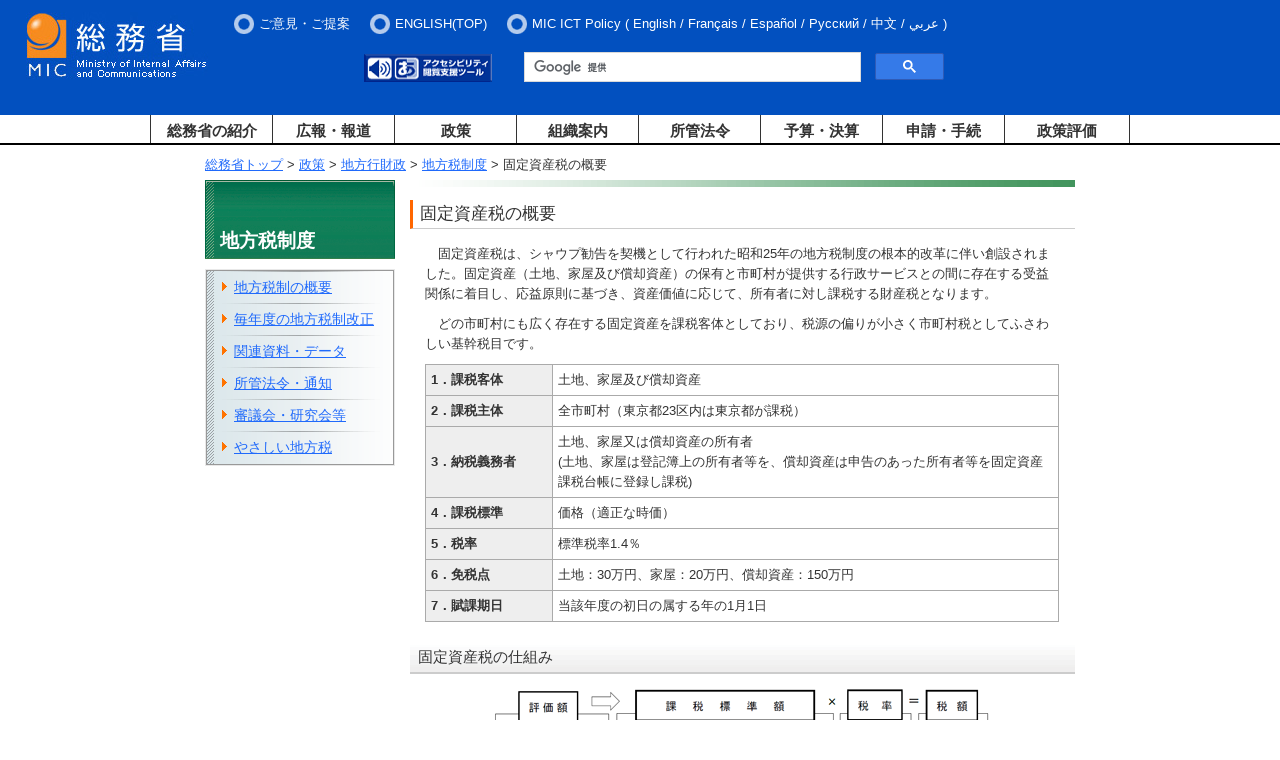

--- FILE ---
content_type: text/html
request_url: https://www.soumu.go.jp/main_sosiki/jichi_zeisei/czaisei/czaisei_seido/149767_08.html
body_size: 15289
content:
<?xml version="1.0" encoding="Shift_JIS"?>
<!DOCTYPE html PUBLIC "-//W3C//DTD XHTML 1.0 Transitional//EN" "http://www.w3.org/TR/xhtml1/DTD/xhtml1-transitional.dtd">
<html xmlns="http://www.w3.org/1999/xhtml" xml:lang="ja" lang="ja">
<head>
<meta http-equiv="Content-Type" content="text/html; charset=Shift_JIS" />
<meta http-equiv="Content-Style-Type" content="text/css" />
<meta http-equiv="Content-Script-Type" content="text/javascript" />
<meta name="viewport" content="width=device-width,initial-scale=1.0" />
<title>総務省｜地方税制度｜固定資産税の概要</title>

<meta property="og:type" content="government" />
<meta property="og:title" content="総務省｜地方税制度｜固定資産税の概要" />
<meta property="og:image" content="https://www.soumu.go.jp/main_content/000372150.jpg" />
<meta property="og:url" content="https://www.soumu.go.jp/main_sosiki/jichi_zeisei/czaisei/czaisei_seido/149767_08.html" />
<meta property="og:site_name" content="総務省" />

<meta name="twitter:card" content="summary" />
<meta name="twitter:site" content="@MIC_JAPAN" />
<meta name="twitter:image" content="https://www.soumu.go.jp/main_content/000374046.jpg" />

<link href="/main_content/new2_base.css" rel="stylesheet" type="text/css" media="all" />
<link href="/main_content/print.css" rel="stylesheet" type="text/css" media="print" />

<!-- 追加 -->
<link rel="stylesheet" type="text/css" media="screen and (min-width:769px)" href="/main_content/top.css" />
<link rel="stylesheet" type="text/css" media="screen and (max-width:768px)" href="/main_content/s_top.css" />
<!-- 追加 -->

<script type="text/javascript" src="/main_content/jquery.js"></script>

<!-- 追加 -->
<script type="text/javascript" src="/main_content/jquery.min.js"></script>
<script type="text/javascript" src="/main_content/jquery-ui.min.js"></script>
<script type="text/javascript" src="/main_content/jquery.cookie.js"></script>
<!-- 
<script type="text/javascript" src="/main_content/top.js"></script>
 -->
<script type="text/javascript" src="/main_content/default.js"></script>
<!-- 追加 -->

<!-- Easy Web Browsing Cloud -->
<script type="text/javascript" id="pt_loader" src="/main_content/ewbc.min.js" async defer></script>

<!--googleCSE-->
<script type="text/javascript" src="//www.google.com/jsapi"></script>
<script type="text/javascript" src="/main_content/search.js"></script>
<!--
<script type="text/javascript" src="/main_content/mytop.js"></script>
<script type="text/javascript">
main.addJS();

window.onload = function() {
mytop.init();
}
</script>
-->

<script type="text/javascript" src="/main_content/jquery.cookie.js"></script>
<!-- User Insight PCDF Code Start : soumu.go.jp -->
<script type="text/javascript">
<!--
var _uic = _uic ||{}; var _uih = _uih ||{};_uih['id'] = 51333;
_uih['lg_id'] = '';
_uih['fb_id'] = '';
_uih['tw_id'] = '';
_uih['uigr_1'] = ''; _uih['uigr_2'] = ''; _uih['uigr_3'] = ''; _uih['uigr_4'] = ''; _uih['uigr_5'] = '';
_uih['uigr_6'] = ''; _uih['uigr_7'] = ''; _uih['uigr_8'] = ''; _uih['uigr_9'] = ''; _uih['uigr_10'] = '';

/* DO NOT ALTER BELOW THIS LINE */
/* WITH FIRST PARTY COOKIE */
(function() {
var bi = document.createElement('scri'+'pt');bi.type = 'text/javascript'; bi.async = true;
bi.src = ('https:' == document.location.protocol ? 'https://bs' : 'http://c') + '.nakanohito.jp/b3/bi.js';
var s = document.getElementsByTagName('scri'+'pt')[0];s.parentNode.insertBefore(bi, s);
})();
//-->
</script>
<!-- User Insight PCDF Code End : soumu.go.jp -->
<script type="text/javascript">
$(function() {
$('.menu-item-has-children').on('focusin', function() {
$(this).find('.sub-menu').addClass('focused');
});
$('.menu-item-has-children').on('mouseover', function() {
$(this).find('.sub-menu').addClass('focused');
});
$('.menu-item-has-children').on('focusout', function() {
var $thisg = $(this);
setTimeout(function() {
if (!$thisg.find(':focus').length) {
$thisg.find('.sub-menu').removeClass('focused');
}
}, 0);
});
$('.menu-item-has-children').on('mouseout', function() {
$(this).find('.sub-menu').removeClass('focused');
});
});
</script>
<!-- slicknav.js -->
<link rel="stylesheet" type="text/css" href="/main_content/slicknav.css" />
<style type="text/css">
/* slicknav_menu */
#groval_menu {
display: none;
}
@media screen and (min-width : 769px) {
#groval_menu {
display: block;
}
.slicknav_menu {
display: none;
}
}
</style>
<script type="text/javascript" src="/main_content/jquery.slicknav.min.js"></script>
<script type="text/javascript">
jQuery(function($){
$('#groval_menu').slicknav({
prependTo:'#slicknav_wrp',
allowParentLinks:'true',
label: '開閉メニュー'
});
});
</script>
<!-- 追加 -->
<script type="text/javascript">
jQuery.ajaxPrefilter( function( s ) {
   if ( s.crossDomain ) { s.contents.script = false; }
} );
</script>
</head>

<body class="twoColB sct seisaku">
<a name="pTop" id="pTop"></a>
<noscript><div id="nsBelt"><div class="nsMsg">すべての機能をご利用いただくにはJavascriptを有効にして下さい。</div></div></noscript>

<!-- ヘッダーここから -->
<div id="blockSkip">
<ul>
<li><a href="#jumpToNavi">メインナビゲーションへジャンプ</a></li>
<li><a href="#jumpToContents">メインコンテンツへジャンプ</a></li>
<li><a href="#jumpToFooter">フッターへジャンプ</a></li>
</ul>
</div>
<noscript><div class="jsOn">すべての機能をご利用いただくにはJavascriptを有効にしてください。</div></noscript>
<div id="header">
<div id="logo"><a href="/index.html"><img src="/main_content/000269738.jpg" alt="総務省" /></a></div>
<div id="slicknav_wrp"></div>
<div id="hMenu">
<ul class="headerMenu">
<li><a href="/form/common/opinions.html">ご意見・ご提案</a></li>
<li><a href="/english/index.html"><span xml:lang="en" lang="en">ENGLISH(TOP)</span></a></li>
<li style="color: white;"><span xml:lang="en" lang="en">MIC ICT Policy</span> (
<ul>
<li> <a href="/main_sosiki/joho_tsusin/eng/"><span xml:lang="en" lang="en">English</span></a> / </li>
<li> <a href="/main_sosiki/joho_tsusin/fr/"><span xml:lang="fr" lang="fr">Fran&ccedil;ais</span></a> / </li>
<li> <a href="/main_sosiki/joho_tsusin/esp/"><span xml:lang="es" lang="es">Espa&ntilde;ol</span></a> / </li>
<li> <a href="/main_sosiki/joho_tsusin/rus/"><span xml:lang="ru" lang="ru">&#1056;&#1091;&#1089;&#1089;&#1082;&#1080;&#1081;</span></a> / </li>
<li> <a href="/main_sosiki/joho_tsusin/chs/"><span xml:lang="zh" lang="zh">&#20013;&#25991;</span></a> / </li>
<li> <a href="/main_sosiki/joho_tsusin/ar/"><span xml:lang="ar" lang="ar">&#1593;&#1585;&#1576;&#1610;</span></a></li>
</ul>
)
</li>
</ul>
</div>

<div id="hItem">
<div id="tool">
<div id="hTool" class="sp_off">
<ul>
<li><a href="javascript:ptspkLoader('toggle')" id="pt_enable"><img src="/main_content/000269780.gif" alt="アクセシビリティ閲覧支援ツール" height="28" width="128" /></a></li>
</ul>
</div>


<!-- Google Searchここから -->
<div id="gcs-top">
<script type="text/javascript">
(function() {
var cx = '017998645568075274792:lrqatnruwxq';
var gcse = document.createElement('script');
gcse.type = 'text/javascript';
gcse.async = true;
gcse.src = 'https://cse.google.com/cse.js?cx=' + cx;
var s = document.getElementsByTagName('script')[0];
s.parentNode.insertBefore(gcse, s);
})();
</script>
<gcse:searchbox-only resultsUrl="/schresult.html"></gcse:searchbox-only>
</div>
<!-- Google Searchここまで -->

</div>

</div>
</div>

<div id="wrapper">
<div id="groval_navi">
<ul id="groval_menu">
<li class="menu-item-has-children"><object><a href="/menu_syokai/index.html" class="sp_off">総務省の紹介</a></object><span class="pc_off">総務省の紹介</span>
<ul class="sub-menu">
<li><a href="/menu_syokai/index.html" class="pc_off">総務省の紹介 TOP</a></li>
<li><a href="/menu_sosiki/annai/soshiki/index.html">大臣・副大臣・政務官</a></li>
<li><a href="/menu_sosiki/annai/map-1.html">所在地・連絡先</a></li>
<li><a href="/menu_syokai/saiyou/index.html">採用情報</a></li>
<li><a href="/menu_syokai/bosyu/index.html">各種募集</a></li>
<li><a href="/menu_kyotsuu/kids/index.html">子どもページ</a></li>
</ul>
</li>
<li class="menu-item-has-children"><object><a href="/menu_news/index.html" class="sp_off">広報・報道</a></object><span class="pc_off">広報・報道</span>
<ul class="sub-menu">
<li><a href="/menu_news/index.html" class="pc_off">広報・報道 TOP</a></li>
<li><a href="/menu_news/kaiken/index.html">大臣会見・発言等</a></li>
<li><a href="/menu_news/s-news/index.html">報道資料</a></li>
<li><a href="/menu_news/release001.html">報道予定</a></li>
<li><a href="/menu_news/kouhoushi/index.html">広報誌・パンフレット</a></li>
<li><a href="/menu_news/gyouji/index.html">行事案内</a></li>
<li><a href="/photo_gallery/index.html">フォトギャラリー</a></li>
</ul>
</li>
<li class="menu-item-has-children"><object><a href="/menu_seisaku/index.html" class="sp_off">政策</a></object><span class="pc_off">政策</span>
<ul class="sub-menu">
<li><a href="/menu_seisaku/index.html" class="pc_off">政策 TOP</a></li>
<li><a href="/menu_seisaku/hakusyo/index.html">白書</a></li>
<li><a href="/menu_seisaku/toukei/index.html">統計情報</a></li>
<li><a href="/menu_seisaku/iken_bosyu/index.html">意見募集(パブリックコメント）</a></li>
</ul>
</li>
<li class="menu-item-has-children"><object><a href="/menu_sosiki/index.html" class="sp_off">組織案内</a></object><span class="pc_off">組織案内</span>
<ul class="sub-menu">
<li><a href="/menu_sosiki/index.html" class="pc_off">組織案内 TOP</a></li>
<li><a href="/menu_kyotsuu/gaikyoku/index.html">外局等</a></li>
<li><a href="/menu_kyotsuu/chihou.html">地方支分部局</a></li>
<li><a href="/menu_sosiki/singi/index.html">審議会・委員会・会議等</a></li>
<li><a href="/menu_sosiki/kenkyu/kenkyu.html">研究会等</a></li>
</ul>
</li>
<li class="menu-item-has-children"><object><a href="/menu_hourei/index.html" class="sp_off">所管法令</a></object><span class="pc_off">所管法令</span>
<ul class="sub-menu">
<li><a href="/menu_hourei/index.html" class="pc_off">所管法令 TOP</a></li>
<li><a href="/menu_hourei/k_houan.html">国会提出法案</a></li>
<li><a href="/menu_hourei/s_houritsu.html">新規制定・改正法令・告示</a></li>
<li><a href="/menu_hourei/tsutatsu/t_tsutatsu.html">通知・通達</a></li>
</ul>
</li>
<li class="menu-item-has-children"><object><a href="/menu_yosan/index.html" class="sp_off">予算・決算</a></object><span class="pc_off">予算・決算</span>
<ul class="sub-menu">
<li><a href="/menu_yosan/index.html" class="pc_off">予算・決算 TOP</a></li>
<li><a href="/menu_yosan/yosan.html">予算</a></li>
<li><a href="/menu_yosan/kesan.html">決算</a></li>
</ul>
</li>
<li class="menu-item-has-children"><object><a href="/menu_sinsei/index.html" class="sp_off">申請・手続</a></object><span class="pc_off">申請・手続</span>
<ul class="sub-menu">
<li><a href="/menu_sinsei/index.html" class="pc_off">申請・手続 TOP</a></li>
<li><a href="/menu_sinsei/cyoutatsu/index.html">調達情報・電子入札</a></li>
<li><a href="/menu_sinsei/shinsei/index.html">申請・届出等の手続案内</a></li>
<li><a href="/menu_sinsei/kojin_jyouhou/index.html">個人情報保護</a></li>
<li><a href="/menu_sinsei/hourei_tekiyou/index.html">法令適用事前確認手続</a></li>
<li><a href="/menu_sinsei/koubunsho/index.html">公文書管理</a></li>
<li><a href="/menu_sinsei/jyouhou_koukai/index.html">情報公開</a></li>
<li><a href="/menu_sinsei/koekitsuho/index.html">公益通報者保護・コンプライアンス</a></li>
<li><a href="/menu_sinsei/saigaiyo_bichiku/index.html">災害用備蓄食品の提供</a></li>
</ul>
</li>
<li class="menu-item-has-children"><object><a href="/menu_seisakuhyouka/index.html" class="sp_off last separate">政策評価</a></object><span class="pc_off">政策評価</span>
<ul class="sub-menu">
<li><a href="/menu_seisakuhyouka/index.html" class="pc_off">政策評価 TOP</a></li>
<li><a href="/main_sosiki/hyouka/seisaku_n/portal/index.html">政策評価ポータルサイト</a></li>
<li><a href="/main_sosiki/gyoukan/kanri/portal/index.html">独立行政法人評価ポータルサイト</a></li>
</ul>
</li>
<li class="menu-item-has-children"><a href="/menu_kyotsuu/sitemap.html" class="last sp_on">サイトマップ</a></li>
<li class="menu-item-has-children"><a href="/menu_kyotsuu/policy/policy.html" class="last sp_on">プライバシーポリシー</a></li>
<li class="menu-item-has-children"><a href="/menu_kyotsuu/policy/tyosaku.html" class="last sp_on">当省ホームページについて</a></li>
</ul>
</div>
</div>
<!-- ヘッダーここまで -->

<div id="container">
<a name="jumpToContents" id="jumpToContents" class="hidden"></a>
<div id="contentsWrapper">
<!-- コンテンツここから -->

<!-- パンくずリスト -->
<div class="bread">
<a href="/index.html">総務省トップ</a> &gt;
<a href="/menu_seisaku/index.html">政策</a> &gt;
<a href="/menu_seisaku/chiho/index.html">地方行財政</a> &gt;
<a href="/main_sosiki/jichi_zeisei/czaisei/czais.html">地方税制度</a> &gt;
固定資産税の概要
</div>

<div class="contentsBody">
<h1>固定資産税の概要</h1>

<div class="aly_tx">

<!-- コンテンツ -->

<div class="innerBoxB clear">
<p>　固定資産税は、シャウプ勧告を契機として行われた昭和25年の地方税制度の根本的改革に伴い創設されました。固定資産（土地、家屋及び償却資産）の保有と市町村が提供する行政サービスとの間に存在する受益関係に着目し、応益原則に基づき、資産価値に応じて、所有者に対し課税する財産税となります。</p>
<p>　どの市町村にも広く存在する固定資産を課税客体としており、税源の偏りが小さく市町村税としてふさわしい基幹税目です。</p>


<table class="tableList">
<tr>
<th scope="row" class="aly_tx_left" style="width:20%;">1．課税客体</th>
<td style="width:80%;">土地、家屋及び償却資産</td>
</tr>
<tr>
<th scope="row" class="aly_tx_left">2．課税主体</th>
<td>全市町村（東京都23区内は東京都が課税）</td>
</tr>
<tr>
<th scope="row" class="aly_tx_left">3．納税義務者</th>
<td>土地、家屋又は償却資産の所有者<br />
(土地、家屋は登記簿上の所有者等を、償却資産は申告のあった所有者等を固定資産課税台帳に登録し課税)</td>
</tr>
<tr>
<th scope="row" class="aly_tx_left">4．課税標準</th>
<td>価格（適正な時価）</td>
</tr>
<tr>
<th scope="row" class="aly_tx_left">5．税率</th>
<td>標準税率1.4％</td>
</tr>
<tr>
<th scope="row" class="aly_tx_left">6．免税点</th>
<td>土地：30万円、家屋：20万円、償却資産：150万円</td>
</tr>
<tr>
<th scope="row" class="aly_tx_left">7．賦課期日</th>
<td>当該年度の初日の属する年の1月1日</td>
</tr>
</table>
</div>
<h2>固定資産税の仕組み</h2>

<div class="innerBoxB clear">
<p class="aly_tx_center"><a href="/main_content/000759190.pdf"><img alt="評価額⇒課税標準額×税率＝税額
評価額
固定資産評価基準により算出
○土地・家屋
3年ごとに評価替えを行い、それ以外の年度は原則据置き。
（宅地については、地価公示価格等の7割を目途として評価）
○償却資産
毎年評価替え
課税標準額
○政策的な特例措置
（＜主な例＞
小規模住宅用地：1／6
一般住宅用地：1／3）
○土地に係る負担調整措置
納税者の負担感に配慮し、評価額に対し税負担が低かった土地や、評価額が急激に上昇した土地の場合にも、税負担はゆるやかに上昇させるため課税標準額を調整する措置。
税率
標準税率1.4％
税額
政策的な特例措置
＜主な例＞
新築住宅　
一般住宅（3年1／2）
3階建以上（5年1／2）
" src="/main_content/000755399.png" /><br />＜PDFが開きます＞</a></p>

</div>
<h2>土地・家屋・償却資産の評価の仕組み</h2>

<div class="innerBoxB clear">
<h3>1．固定資産評価基準（地方税法第403条第1項）</h3>
<ul style="list-style-type:none;">
<li>○ 市町村長は、固定資産評価基準によって、固定資産の価格を決定しなければならない。<br />
※ 固定資産評価基準＝ 地方税法第388条第1項の規定に基づき、固定資産の評価の基準並びに評価の実施の方法及び手続を定めたもの（総務大臣が定め、告示）</li>
</ul>
</div>

<div class="innerBoxB clear">
<h3>2．固定資産評価基準による資産別評価方法</h3>
<table class="tableList">
<tr>
<th scope="row" class="aly_tx_left" style="width:20%;">1．土地</th>
<td style="width:80%;">宅地・農地等地目別に売買実例価額等を基礎として、評価額を算定
<ul class="normal">
<li>宅地については、地価公示価格等の7割を目途に評価（平成6年度評価替から導入）</li>
</ul>
</td>
</tr>
<tr>
<th scope="row" class="aly_tx_left">2．家屋</th>
<td>再建築価格及び経年減点補正率等に応じて、評価額を算定
<ul class="normal">
<li>再建築価格＝    評価対象家屋と同一の家屋を、評価時点においてその場所に新築する場合に必要とされる建築費</li>
<li>経年減点補正率＝    家屋の建築後の年数の経過に応じて生じる減価を基礎として定めた率</li>
</ul>
</td>
</tr>
<tr>
<th scope="row" class="aly_tx_left">3．償却資産</th>
<td>取得価額及び取得後の経過年数等に応じて、評価額を算定
<ul class="normal">
<li>評価額＝    取得価額－ 取得後の経過年数等に応じた減価分</li>
<li>評価額の最低限度＝    取得価額× 5％</li>
</ul>
</td>
</tr>
</table>
</div>
<h2>固定資産評価基準（昭和三十八年十二月二十五日　自治省告示第百五十八号）</h2>

<div class="innerBoxB clear">
<ol style="list-style-type: disc;">
 <li><a href="/main_content/000911827.pdf">第1章 土地<img alt="PDF" height="15" src="/main_content/000000011.gif" width="15" /></a></li>
 <li><a href="/main_content/000914792.pdf">第2章 家屋<img alt="PDF" height="15" src="/main_content/000000011.gif" width="15" /></a></li>
 <li><a href="/main_content/000755428.pdf">第3章 償却資産<img alt="PDF" height="15" src="/main_content/000000011.gif" width="15" /></a></li>
</ol>
※　土地、家屋にあっては、<a href="/main_content/000889703.pdf">令和5年6月30日付け総務省告示第247号<img alt="PDF" height="15" src="/main_content/000000011.gif" width="15" /></a>及び<a href="/main_content/000911844.pdf">令和5年11月15日付け総務省告示第385号<img alt="PDF" height="15" src="/main_content/000000011.gif" width="15" /></a>により、評価基準が改正され、当該改正箇所については、令和6年度分の固定資産税から適用されます。
</div>
<h2>土地に係る負担調整措置の概要</h2>

<div class="innerBoxB clear">
<p>　平成9年度の評価替え以降、課税の公平の観点から、地域や土地によりばらつきのある負担水準（今年度の評価額に対する前年度課税標準額の割合）を均衡化させることを重視した、新たな税負担の調整措置が講じられ、負担水準の高い土地は税負担を引き下げ又は据え置き、負担水準の低い土地はなだらかに税負担を上昇させることによって負担水準のばらつきの幅を狭めていく仕組みが導入されています。</p>
<p>　なお、商業地等の宅地（住宅用地以外の宅地）については、負担水準が60～70％にある場合には、前年度の課税標準額に据え置かれます。
</p>

<p><img src="/main_content/000813372.jpg" alt="" /></p>
</div>

<div class="innerBoxB clear">
<h3>【宅地等に対する固定資産税の課税の仕組み（令和6年度～令和8年度）】 </h3>
<p><img src="/main_content/000813371.png" alt="固定資産税評価額は、地価公示価格等×7割。

雑種地、一般山林等の場合、評価額の100％の額まで、課税標準額を段階的に引上げ。
前年度課税標準額＋評価額×5％が評価額の20％を下回る場合は、評価額×20％に引上げ。

商業地等の宅地（住宅用地以外の宅地）の場合、評価額の70％が課税標準額の上限。
負担水準が評価額の60％から70％の範囲にある場合、前年度課税標準額に据置。
評価額の60％の額まで、課税標準額を段階的に引上げ。
前年度課税標準額＋評価額×5％が評価額の20％を下回る場合は、評価額×20％に引上げ。

住宅用地の場合、小規模住宅用地（200m<sup>2</sup>以下の部分）については評価額に特例率6分の1を乗じた額まで、一般住宅用地（200m<sup>2</sup>を超える部分（家屋の床面積の10倍まで））については評価額に特例率3分の1を乗じた額まで、課税標準額を段階的に引上げ。
前年度課税標準額＋評価額×住宅用地特例率×5％が評価額×住宅用地特例率の20％を下回る場合は、評価額×住宅用地特例率×20％に引上げ。

令和3年度限りの措置として、商業地等は負担水準が60％未満、商業地等以外の宅地等は負担水準が100％未満の土地については、令和3年度課税標準額を令和2年度の課税標準額と同額とされた。

 令和4年度限りの措置として、商業地等（負担水準が60％未満の土地に限る。）の令和4年度の課税標準額を、令和3年度の課税標準額に令和4年度の評価額の2.5％を加算した額とされた。" /></p>

<ul style="list-style-type:none; text-indent:-1em">
<li>※1　住宅用地、雑種地、一般山林等の課税標準額は、評価額（又は評価額×住宅用地特例率）と〔A〕のいずれか低い方。<br />
　商業地等の宅地の課税標準額は、評価額×70%と〔A〕のいずれか低い方。ただし、前年度の課税標準が評価額の60%未満で〔A〕が評価額×60%を超える場合は評価額×60%、前年度の課税標準額が評価額の60%～70%の水準にある場合は前年度課税標準額に据置き。<br />
　なお、〔A〕が評価額（又は評価額×住宅用地特例率）×20％を下回る場合は、評価額（又は評価額×住宅用地特例率）×20％に引上げ（＝〔B〕）。</li>
<li>※2　据置年度においても、地価が下落し課税上著しく均衡を失すると認める場合、評価額を下落修正することができる。</li>
</ul>
</div>
<h2>これまでの主な制度改正等</h2>

<div class="innerBoxB clear">
<ul class="normal">
<li><a href="/main_sosiki/jichi_zeisei/czaisei/144643_02.html">所有者不明土地等に係る固定資産税の課題への対応</a></li>
</ul>
</div>
<h2>その他</h2>

<div class="innerBoxB clear">
<ul class="normal">
 <li><a href="/main_sosiki/jichi_zeisei/czaisei/czaisei_seido/161831.html">大臣配分資産等</a></li>
</ul>

</div>
</div>

<p class="rightPos pTop"><a href="#pTop">ページトップへ戻る</a></p>
</div>

<div class="contentsMenu">

<!-- 区分け -->
<div class="sctTtlPT">
<div class="sctTtl">地方税制度</div>
</div>

<!--サイドナビここから -->
<div class="hiddenCmt">サイドナビここから</div>

<div class="blk">
<div class="sideNavi">

<!-- Main Menu -->
<a name="jumpToNavi" id="jumpToNavi"></a>
<div id="gNavilist">
<ul>
<li><a href="/main_sosiki/jichi_zeisei/czaisei/czais.html">地方税制の概要</a>
</li>
<li><a href="/main_sosiki/jichi_zeisei/czaisei/czaisei_seido/ichiran04.html">毎年度の地方税制改正</a>
</li>
<li><a href="/main_sosiki/jichi_zeisei/czaisei/czaisei_seido/czei_shiryo_ichiran.html">関連資料・データ</a>
</li>
<li><a href="/menu_hourei/chihouzei.html">所管法令・通知</a>
</li>
<li><a href="/main_sosiki/jichi_zeisei/czaisei/czaisei_seido/149767_31.html">審議会・研究会等</a>
</li>
<li><a href="/main_sosiki/jichi_zeisei/czaisei/czaisei_seido/150790_01.html">やさしい地方税</a>
</li>
</ul>
</div>

</div>
</div>

<div class="hiddenCmt">サイドナビここまで</div>
<!-- サイドナビここまで -->

<!-- リンク -->

<!-- バナー -->
</div>

<!-- コンテンツここまで -->
</div>

<!-- フッターここから -->
<a id="jumpToFooter" name="jumpToFooter"></a>

<div id="footer">
<footer id="footer-sitemap" class="outer-block footer">
<div class="inner-block">
<div class="cont">
<div class="cont-item">
<div class="nav">
<div class="ttl"><h2><span><a href="/menu_syokai/index.html">総務省の紹介</a></span></h2><button class="f-btn"><img src="/main_content/000938381.png" alt="ナビを展開"></button></div>
<ul class="nav-child">
<li><a href="/menu_sosiki/annai/soshiki/index.html">大臣・副大臣・政務官</a></li>
<li><a href="/menu_sosiki/annai/map-1.html">所在地・連絡先</a></li>
<li><a href="/menu_syokai/saiyou/index.html">採用情報</a></li>
<li><a href="/menu_syokai/bosyu/index.html">各種募集</a></li>
<li><a href="/menu_kyotsuu/kids/index.html">子どもページ</a></li>
</ul>
<div class="ttl"><h2><span><a href="/menu_news/index.html">広報・報道</a></span></h2></div>
<ul class="nav-child">
<li><a href="/menu_news/kaiken/index.html">大臣会見・発言等</a></li>
<li><a href="/menu_news/s-news/index.html">報道資料</a></li>
<li><a href="/menu_news/release001.html">報道予定</a></li>
<li><a href="/menu_news/kouhoushi/index.html">広報誌・パンフレット</a></li>
<li><a href="/menu_news/gyouji/index.html">行事案内</a></li>
<li><a href="/photo_gallery/index.html">フォトギャラリー</a></li>
</ul>
</div>
</div>
<div class="cont-item">
<div class="nav">
<div class="ttl"><h2><span><a href="/menu_seisaku/index.html">政策</a></span></h2><button class="f-btn"><img src="/main_content/000938381.png" alt="ナビを展開"></button></div>
<ul class="nav-child">
<li><a href="/menu_seisaku/hakusyo/index.html">白書</a></li>
<li><a href="/menu_seisaku/toukei/index.html">統計情報</a></li>
<li><a href="/menu_seisaku/iken_bosyu/index.html">意見募集(パブリックコメント）</a></li>
</ul>
<div class="ttl"><h2><span><a href="/menu_sosiki/index.html">組織案内</a></span></h2><button class="f-btn"><img src="/main_content/000938381.png" alt="ナビを展開"></button></div>
<ul class="nav-child">
<li><a href="/menu_kyotsuu/gaikyoku/index.html">外局等</a></li>
<li><a href="/menu_kyotsuu/chihou.html">地方支分部局</a></li>
<li><a href="/menu_sosiki/singi/index.html">審議会・委員会・会議等</a></li>
<li><a href="/menu_sosiki/kenkyu/kenkyu.html">研究会等</a></li>
</ul>
<div class="ttl"><h2><span><a href="https://www.soumu.go.jp/menu_hourei/index.html">所管法令</a></span></h2><button class="f-btn"><img src="/main_content/000938381.png" alt="ナビを展開"></button></div>
<ul class="nav-child">
<li><a href="/menu_hourei/k_houan.html">国会提出法案</a></li>
<li><a href="/menu_hourei/s_houritsu.html">新規制定・改正法令・告示</a></li>
<li><a href="/menu_hourei/tsutatsu/t_tsutatsu.html">通知・通達</a></li>
</ul>
</div>
</div>
<div class="cont-item">
<div class="nav">
<div class="ttl"><h2><span><a href="https://www.soumu.go.jp/menu_yosan/index.html">予算・決算</a></span></h2><button class="f-btn"><img src="/main_content/000938381.png" alt="ナビを展開"></button></div>
<ul class="nav-child">
<li><a href="/menu_yosan/yosan.html">予算</a></li>
<li><a href="/menu_yosan/kesan.html">決算</a></li>
</ul>
<div class="ttl"><h2><span><a href="https://www.soumu.go.jp/menu_sinsei/index.html">申請・手続</a></span></h2><button class="f-btn"><img src="/main_content/000938381.png" alt="ナビを展開"></button></div>
<ul class="nav-child">
<li><a href="/menu_sinsei/cyoutatsu/index.html">調達情報・電子入札</a></li>
<li><a href="/menu_sinsei/shinsei/index.html">申請・届出等の手続案内</a></li>
<li><a href="/menu_sinsei/kojin_jyouhou/index.html">個人情報保護</a></li>
<li><a href="/menu_sinsei/hourei_tekiyou/index.html">法令適用事前確認手続</a></li>
<li><a href="/menu_sinsei/koubunsho/index.html">公文書管理</a></li>
<li><a href="/menu_sinsei/jyouhou_koukai/index.html">情報公開</a></li>
<li><a href="/menu_sinsei/koekitsuho/index.html">公益通報者保護・コンプライアンス</a></li>
<li><a href="/menu_sinsei/saigaiyo_bichiku/index.html">災害用備蓄食品の提供</a></li>
</ul>
<div class="ttl"><h2><span><a href="/menu_seisakuhyouka/index.html">政策評価</a></span></h2><button class="f-btn"><img src="/main_content/000938381.png" alt="ナビを展開"></button></div>
<ul class="nav-child">
<li><a href="/main_sosiki/hyouka/seisaku_n/portal/index.html">政策評価ポータルサイト</a></li>
<li><a href="/main_sosiki/gyoukan/kanri/portal/index.html">独立行政法人評価ポータルサイト</a></li>
</ul>
</div>
</div>
<div class="cont-item">
<div class="nav">
<div class="ttl"><h2><span><a href="https://www.soumu.go.jp/sns/index.html">総務省ソーシャルアカウント一覧</a></span></h2></div>
<ul class="nav-child-banner" style="display: flex;margin-left: 30px;align-items: center;">
<li style="margin: 0 20px 0 10px;"><a href="https://twitter.com/MIC_JAPAN"><img src="/main_content/000938383.png" alt="総務省公式X(旧Twitter)（外部サイトにリンクします）" style="margin-top:20px;"></a></li>
<li style="margin: 0 20px 0 10px;"><a href="https://www.facebook.com/MICJAPAN.gov"><img src="/main_content/000938384.png" alt="総務省公式Facebook（外部サイトにリンクします）" style="margin-top:20px;"></a></li>
<li style="margin: 0 20px 0 10px;"><a href="https://www.instagram.com/mic_koho/"><img src="/main_content/000938385.png" alt="総務省公式Instagram（外部サイトにリンクします）" style="margin-top:20px;"></a></li>
<li style="margin: 0 20px 0 10px;"><a href="https://www.youtube.com/user/soumuchannel"><img src="/main_content/000938386.png" alt="総務省動画チャンネル（YouTube）（外部サイトにリンクします）" style="margin-top:20px;"></a></li>
<li style="margin: 0 20px 0 10px; padding-top: 6px;"><a href="https://soumu-gov.note.jp/"><img src="/main_content/000981296.png" alt="総務省公式note（外部サイトにリンクします）" style="margin-top:20px;"></a></li>
</ul>
<div class="ttl"><h2><span><a href="https://www.soumu.go.jp/menu_kyotsuu/link.html">関連リンク</a></span></h2></div>
<ul class="nav-child-banner" style="margin-left: 30px;">
<li style="margin: 0 20px 10px 0;"><a href="https://www.fdma.go.jp/" target="_blank"><img src="/main_content/000343051.gif" alt="消防庁　webサイト・別ウィンドウで開きます" width="145" height="40"></a></li>
<li style="margin: 0 20px 10px 0;"><a href="https://www.stat.go.jp/" target="_blank"><img src="/main_content/000343052.gif" alt="総務省統計局　webサイト・別ウィンドウで開きます" width="145" height="40"></a></li>
<li style="margin: 0 20px 10px 0;"><a href="https://www.e-stat.go.jp/" target="_blank"><img src="/main_content/000343050.gif" alt="e-Stat（イースタット）政府統計の総合窓口・別ウィンドウで開きます" width="145" height="40"></a></li>
</ul>
</div>
</div>
</div>
</div>
</footer>
<div class="footer_link">
<ul class="sp_off">
<li style="margin-bottom: 0.5em; margin-top: 0.5em;"><a href="/menu_kyotsuu/sitemap.html">サイトマップ</a></li>
<li style="margin-bottom: 0.5em; margin-top: 0.5em;"><a href="/menu_kyotsuu/policy/policy.html">プライバシーポリシー</a></li>
<li class="last" style="margin-bottom: 0.5em; margin-top: 0.5em;"><a href="/menu_kyotsuu/policy/tyosaku.html">当省ホームページについて</a></li>
</ul>
</div>
<div class="copyright">
<p>法人番号2000012020001　〒100-8926　東京都千代田区霞が関2－1－2　中央合同庁舎第2号館【<a href="/menu_sosiki/annai/map-1.html">所在地図</a>】</p>
<p>電話03-5253-5111（代表）<br class="footer-tel-break"><span class="footer-tel-note"><a href="/menu_kyotsuu/policy/shuwa-link.html">※ 電話リレーサービス（手話リンク）のご利用について</a></span></p>
<div class="copy" xml:lang="en" lang="en">&copy; 2009 Ministry of Internal Affairs and Communications All Rights Reserved.</div>
</div>
<table cellspacing="0" cellpadding="0" role="presentation" class="gstl_50 gssb_c" style="width: 263px; display: none; top: 84px; left: 731px; position: absolute;"><tbody><tr><td class="gssb_f"></td><td class="gssb_e" style="width: 100%;"></td></tr></tbody></table><div id="mcrx-pinner-root" style="position: unset;">
<div data-reactroot="" id="Pinners"><div class="PinnerButton ImagePinner" style="display: none; top: 448px; left: 236px;"><svg class="Icon MiniLogo" width="8" height="8" viewBox="0 0 8 8"><path fill="#FAFAFA" fill-rule="evenodd" d="M6.938 6.187L4.751 3.999l2.187-2.186v4.374zm-5.125.75L4 4.75l2.187 2.188H1.813zm-.751-5.124l2.187 2.186-2.187 2.188V1.813zM7.672.04c-.2-.082-.427-.036-.578.115L4 3.248.906.155C.754.004.526-.042.328.04.129.123 0 .316 0 .53v6.943c0 .071.015.138.04.2.025.06.061.115.109.164l.001.001.001.001.001.001.008.008v.001l.002.001c.05.049.106.084.165.109.061.025.128.04.199.04H7.474c.07 0 .137-.015.198-.04.063-.026.122-.064.173-.115.05-.05.09-.11.116-.173.025-.061.04-.127.04-.197V.53c0-.215-.13-.408-.328-.49z"></path></svg><!-- react-text: 5 --> Save<!-- /react-text --></div></div></div><div id="mcrx-drawer-root"><div data-reactroot="" id="mcrx-drawer-shadow-container" class="resolved"><template shadowrootmode="open"><!-- react-empty: 1 --><style type="text/css">.MilanoteDrawer{position:fixed;top:10px;right:0;width:372px;background:#ebedee;-webkit-box-shadow:0 3px 5px -1px rgba(50,59,74,.2),0 1px 18px 0 rgba(50,59,74,.12),0 6px 10px 0 rgba(50,59,74,.14);box-shadow:0 3px 5px -1px rgba(50,59,74,.2),0 1px 18px 0 rgba(50,59,74,.12),0 6px 10px 0 rgba(50,59,74,.14);-webkit-transform:translateZ(0);transform:translateZ(0);-webkit-transition:-webkit-transform .3s cubic-bezier(.645,.045,.355,1);transition:-webkit-transform .3s cubic-bezier(.645,.045,.355,1);transition:transform .3s cubic-bezier(.645,.045,.355,1);transition:transform .3s cubic-bezier(.645,.045,.355,1),-webkit-transform .3s cubic-bezier(.645,.045,.355,1);z-index:9999999}.MilanoteDrawer.closed{-webkit-transform:translate3d(372px,0,0);transform:translate3d(372px,0,0)}.MilanoteDrawer .ExtensionContent{-webkit-overflow-scrolling:touch;overflow-y:auto;min-height:70px;max-height:calc(100vh - 150px)}.MilanoteDrawer .ExtensionContent::-webkit-scrollbar,.MilanoteDrawer .ExtensionContent::-webkit-scrollbar:hover{width:4px;height:4px}.MilanoteDrawer .ExtensionContent::-webkit-scrollbar-track{background:rgba(0,0,0,.1)}.MilanoteDrawer .ExtensionContent::-webkit-scrollbar-thumb{border-radius:10px;background:rgba(0,0,0,.4)}.MilanoteDrawer .ExtensionContent{padding:16px}.MilanoteDrawer .ExtensionContent.message{display:-webkit-box;display:-ms-flexbox;display:flex;-webkit-box-orient:vertical;-webkit-box-direction:normal;-ms-flex-direction:column;flex-direction:column;-webkit-box-align:center;-ms-flex-align:center;align-items:center;-webkit-box-pack:center;-ms-flex-pack:center;justify-content:center;min-height:240px;padding:20px 50px;border-bottom:0;line-height:25px;color:#323b4a}.MilanoteDrawer .ExtensionContent.message .Icon{margin:10px 0 16px}.MilanoteDrawer .ExtensionContent.message .LinkButton{margin:5px 0 10px}.MilanoteDrawer .ExtensionContent.message .LinkButton.secondary{margin:0 0 10px;font-family:Inter,Helvetica,Arial,sans-serif;font-weight:400;font-size:12px;color:#8d929a}.MilanoteDrawer .ExtensionContent.message .Button{padding:10px 20px;margin-top:10px}.MilanoteDrawer .ExtensionContent.message .message{margin-top:20px;text-align:center;font-size:15px;font-weight:600}.PinnedElementList .Element{margin-bottom:8px}.PinnedElementList .Element:last-of-type{margin-bottom:0}.MilanoteDrawer .Element{position:relative;background:#fff;-webkit-box-shadow:0 1px 3px 0 rgba(50,59,74,.15);box-shadow:0 1px 3px 0 rgba(50,59,74,.15)}.MilanoteDrawer .Element .error-message{display:-webkit-box;display:-ms-flexbox;display:flex;-webkit-box-align:center;-ms-flex-align:center;align-items:center;-webkit-box-pack:center;-ms-flex-pack:center;justify-content:center;width:100%;height:48px;background:#323b4a;color:#fff;font-size:12px;font-weight:600}.MilanoteDrawer .PageLinkElement{width:100%}.MilanoteDrawer .PageLinkElement.loading{display:-webkit-box;display:-ms-flexbox;display:flex;-webkit-box-orient:vertical;-webkit-box-direction:normal;-ms-flex-direction:column;flex-direction:column;-webkit-box-align:center;-ms-flex-align:center;align-items:center;-webkit-box-pack:center;-ms-flex-pack:center;justify-content:center;min-height:250px}.MilanoteDrawer .PageLinkElement.loading .loading-message{margin-top:12px;color:#8d929a}@-webkit-keyframes loader{0%{-webkit-transform:translateZ(0);transform:translateZ(0)}to{-webkit-transform:translate3d(0,-5280px,0);transform:translate3d(0,-5280px,0)}}@keyframes loader{0%{-webkit-transform:translateZ(0);transform:translateZ(0)}to{-webkit-transform:translate3d(0,-5280px,0);transform:translate3d(0,-5280px,0)}}.LogoSpinner{display:-webkit-box;display:-ms-flexbox;display:flex;-webkit-box-align:center;-ms-flex-align:center;align-items:center;-webkit-box-pack:center;-ms-flex-pack:center;justify-content:center;width:54px;height:54px}.LogoSpinner.fade-appear,.LogoSpinner.fade-enter,.LogoSpinner.fade-leave.fade-leave-active{opacity:0}.LogoSpinner.fade-appear.fade-appear-active,.LogoSpinner.fade-enter.fade-enter-active,.LogoSpinner.fade-leave{opacity:1}.LogoSpinner.fade-appear.fade-appear-active,.LogoSpinner.fade-enter.fade-enter-active,.LogoSpinner.fade-leave.fade-leave-active{-webkit-transition:opacity .3s ease-in;transition:opacity .3s ease-in}.LogoSpinner .faded-logo{stroke-linecap:round;stroke-linejoin:round;stroke-width:3}.LogoSpinner .animation-container{width:24px;height:24px;overflow:hidden}.LogoSpinner .animation-container .animation-frame{-webkit-transform:translateZ(0);transform:translateZ(0);-webkit-animation:loader 3.66667s steps(220) infinite;animation:loader 3.66667s steps(220) infinite}.MilanoteDrawer .TitleLink{padding:10px 24px 0;margin-bottom:-9px;color:#f4511c;font-size:15px;font-weight:600;text-decoration:underline;line-height:20px}.MilanoteDrawer .Caption{padding:20px 0;margin:0 24px;color:#48505e;font-size:12px;line-height:20px;overflow-wrap:break-word;word-wrap:break-word}.MilanoteDrawer .Caption a{color:#f4511c}.MilanoteDrawer .Caption a:focus{outline:none}.MilanoteDrawer .PageLinkMedia{font-size:0}.MilanoteDrawer .PageLinkMedia .image img{width:100%;height:192px;-o-object-fit:cover;object-fit:cover;font-size:0}.MilanoteDrawer .PageLinkHeader{display:-webkit-box;display:-ms-flexbox;display:flex;-ms-flex-line-pack:center;align-content:center;-webkit-box-pack:start;-ms-flex-pack:start;justify-content:flex-start;padding:24px 24px 0}.MilanoteDrawer .PageLinkHeader .favicon,.MilanoteDrawer .PageLinkHeader .LinkIcon{width:16px;height:16px;min-width:16px}.MilanoteDrawer .PageLinkHeader .url{text-overflow:ellipsis;white-space:nowrap;overflow:hidden;-webkit-box-flex:1;-ms-flex-positive:1;flex-grow:1;margin-left:8px;color:#8d929a;font-size:12px}.TextSelectionElement{width:100%}.TextSelectionElement .text{padding:20px 24px 2px;margin:0;line-height:20px}.MilanoteDrawer .ImageLinkElement{width:100%;font-size:0;line-height:0}.MilanoteDrawer .ImageLinkElement .ImageLinkElementImage{width:100%}.MilanoteDrawer .ImageLinkElement .ImageLinkElementImage.loading{display:none}.MilanoteDrawer .ImageLinkElement .Caption{border-top:0}.MilanoteDrawer .ImageLinkElement.loading{background:#f4f5f5}.MilanoteDrawer .RemoveElementButton{position:absolute;display:-webkit-box;display:-ms-flexbox;display:flex;-webkit-box-align:center;-ms-flex-align:center;align-items:center;-webkit-box-pack:center;-ms-flex-pack:center;justify-content:center;top:-8px;right:-8px;border-radius:50%;color:#fff}.ExtensionRoot{width:372px;background:#ebedee;color:#323b4a;font-family:Inter,Helvetica,Arial,sans-serif;font-size:14px;text-rendering:optimizeLegibility;-webkit-font-smoothing:antialiased;-moz-osx-font-smoothing:grayscale}.ExtensionRoot *{-webkit-box-sizing:border-box;box-sizing:border-box}.ExtensionRoot .extension-footer{padding:16px;border-top:1px solid #d9dbde}.MilanoteDrawer .Button{margin:0;padding:10px 0;border:0;border-radius:4px;outline:0;background:#f4511c;color:#fff;font-family:Inter,Helvetica,Arial,sans-serif;font-weight:600;font-size:1em;text-decoration:none;cursor:pointer}.MilanoteDrawer .Button:disabled{opacity:.9}.MilanoteDrawer .LinkButton{font-size:1em;text-decoration:underline;color:#f4511c;cursor:pointer;border:0;outline:0;background:none}.BoardPicker .popup-overlay{position:absolute;top:0;bottom:0;left:0;right:0;opacity:0}.BoardPicker .popup-container{position:relative}.BoardPickerPopup{z-index:1}.BoardPickerPopup:after,.BoardPickerPopup:before{position:absolute;width:0;height:0;border:solid transparent;content:"";pointer-events:none;z-index:1}.BoardPickerPopup:after{bottom:-1px;right:13px;border-width:6px;border-top-color:#fff}.BoardPickerPopup:before{bottom:-3px;right:12px;border-width:7px}.BoardPickerPopup .popup-list{-webkit-overflow-scrolling:touch;overflow-y:auto;position:absolute;width:100%;bottom:10px;left:0;max-height:50vh;border-radius:3px;background:#fff;-webkit-box-shadow:0 11px 15px -7px rgba(50,59,74,.2),0 9px 46px 8px rgba(50,59,74,.12),0 24px 38px 3px rgba(50,59,74,.14);box-shadow:0 11px 15px -7px rgba(50,59,74,.2),0 9px 46px 8px rgba(50,59,74,.12),0 24px 38px 3px rgba(50,59,74,.14)}.BoardPickerPopup .popup-list::-webkit-scrollbar,.BoardPickerPopup .popup-list::-webkit-scrollbar:hover{width:4px;height:4px}.BoardPickerPopup .popup-list::-webkit-scrollbar-track{background:rgba(0,0,0,.1)}.BoardPickerPopup .popup-list::-webkit-scrollbar-thumb{border-radius:10px;background:rgba(0,0,0,.4)}.BoardPickerPopup .BoardPickerPopupOption:first-of-type{border-top:0}.BoardPickerPopupOption{display:-webkit-box;display:-ms-flexbox;display:flex;-webkit-box-align:center;-ms-flex-align:center;align-items:center;-webkit-box-pack:justify;-ms-flex-pack:justify;justify-content:space-between;height:48px;border-top:1px solid #ebebed;font-size:12px;font-weight:600;line-height:20px;cursor:pointer;-webkit-user-select:none;-moz-user-select:none;-ms-user-select:none;user-select:none}.BoardPickerPopupOption:hover{background:#f9f9f9}.BoardPickerPopupOption.selected{background:#f3f3f4}.BoardPickerPopupOption .board-details{display:-webkit-box;display:-ms-flexbox;display:flex;-webkit-box-align:center;-ms-flex-align:center;align-items:center}.BoardPickerPopupOption .board-details .title{text-overflow:ellipsis;white-space:nowrap;overflow:hidden;max-width:240px}.BoardPickerPopupOption .board-details .board-icon{padding-left:24px}.BoardPickerPopupOption .board-details .title{padding-left:9px}.BoardPickerPopupOption .Tick{margin-right:22px}.BoardPickerPopupOption .Tick path{fill:#323b4a}.BoardIcon{position:relative}.BoardIcon .board-icon-content{display:-webkit-box;display:-ms-flexbox;display:flex;position:relative;-webkit-box-align:center;-ms-flex-align:center;align-items:center;-webkit-box-pack:center;-ms-flex-pack:center;justify-content:center;width:32px;height:32px;border-radius:7px;background:#cbced2;overflow:hidden}.BoardIcon .board-icon-content .ElementIcon{cursor:default;--element-icon-color:$white}.BoardIcon .board-icon-content .ElementIcon .Icon.StringIcon{width:100%;height:100%;color:var(--element-icon-color)}.BoardIcon .board-icon-content .ElementIcon .Icon.DefaultIcon,.BoardIcon .board-icon-content .ElementIcon .Icon.SVGIcon{width:16px;height:16px}.BoardIcon .board-icon-content .ElementIcon .Icon.DefaultIcon svg path,.BoardIcon .board-icon-content .ElementIcon .Icon.SVGIcon svg path{fill:var(--element-icon-color)}.BoardIcon.is-dark .board-icon-content .ElementIcon{--element-icon-color:$black;--element-icon-blend-mode:normal;--element-icon-opacity:1}.BoardIcon.is-dark .board-icon-content .ElementIcon .Icon.StringIcon{color:#fff}.BoardIcon.is-dark .board-icon-content .ElementIcon .Icon.DefaultIcon svg path,.BoardIcon.is-dark .board-icon-content .ElementIcon .Icon.SVGIcon svg path{fill:#fff}@-webkit-keyframes spin{0%{-webkit-transform:perspective(120px) rotateY(0deg);transform:perspective(120px) rotateY(0deg)}to{-webkit-transform:perspective(120px) rotateY(1turn);transform:perspective(120px) rotateY(1turn)}}@keyframes spin{0%{-webkit-transform:perspective(120px) rotateY(0deg);transform:perspective(120px) rotateY(0deg)}to{-webkit-transform:perspective(120px) rotateY(1turn);transform:perspective(120px) rotateY(1turn)}}.MilanoteDrawer .MilanoteLogo .logo-spinner-icon{-webkit-transform-origin:50% 50%;transform-origin:50% 50%;-webkit-perspective-origin:50% 50%;perspective-origin:50% 50%}.MilanoteDrawer .MilanoteLogo .logo-spinner-icon.animate{-webkit-animation:spin 1.5s cubic-bezier(.35,.27,.6,.7) infinite;animation:spin 1.5s cubic-bezier(.35,.27,.6,.7) infinite}.BoardImage{position:relative;width:32px;height:32px;overflow:hidden}.BoardImage img{border-radius:7px;width:100%;-o-object-fit:cover;object-fit:cover}.ElementIcon{--element-icon-color:$palette-charcoal-950}.ElementIcon svg{width:100%!important;height:100%!important}.ElementIcon .Icon{margin:auto}.ElementIcon .Icon.StringIcon{display:-webkit-box;display:-ms-flexbox;display:flex;-webkit-box-align:center;-ms-flex-align:center;align-items:center;-webkit-box-pack:center;-ms-flex-pack:center;justify-content:center;width:100%;height:100%;color:var(--element-icon-color);font-family:Inter,Helvetica,Arial,sans-serif;font-size:18px;text-align:center}.ElementIcon .Icon.StringIcon .string-icon-1{font-size:1em}.ElementIcon .Icon.StringIcon .string-icon-2,.ElementIcon .Icon.StringIcon .string-icon-3{font-size:.5em;font-weight:700}.ElementIcon .Icon.StringIcon .string-icon-4{display:-webkit-box;display:-ms-flexbox;display:flex;-ms-flex-wrap:wrap;flex-wrap:wrap;width:2em;font-size:.5em;line-height:1em;font-weight:700}.ElementIcon .Icon.StringIcon .string-icon-4 span{display:inline-block;width:1em}.BoardPickerButton.Button{position:relative;display:-webkit-box;display:-ms-flexbox;display:flex;-webkit-box-align:stretch;-ms-flex-align:stretch;align-items:stretch;width:100%;padding:0;color:#fff;-webkit-transition:background .12s linear;transition:background .12s linear}.BoardPickerButton.Button .primary-button{-webkit-box-flex:1;-ms-flex-positive:1;flex-grow:1;padding:11px 20px 12px;border-right:1px solid hsla(0,0%,100%,.3);text-align:center;overflow:hidden;-webkit-transform:translateZ(0);transform:translateZ(0);-webkit-transition:opacity .07s linear,-webkit-transform .07s linear;transition:opacity .07s linear,-webkit-transform .07s linear;transition:opacity .07s linear,transform .07s linear;transition:opacity .07s linear,transform .07s linear,-webkit-transform .07s linear}.BoardPickerButton.Button .primary-button .SaveBoardText{text-overflow:ellipsis;white-space:nowrap;overflow:hidden}.BoardPickerButton.Button .primary-button .board-title{font-weight:600}.BoardPickerButton.Button .dropdown-button{width:40px;padding:0;-webkit-transition:opacity .07s linear;transition:opacity .07s linear}.BoardPickerButton.Button .dropdown-button,.BoardPickerButton.Button .saved-text{display:-webkit-box;display:-ms-flexbox;display:flex;-webkit-box-align:center;-ms-flex-align:center;align-items:center;-webkit-box-pack:center;-ms-flex-pack:center;justify-content:center}.BoardPickerButton.Button .saved-text{position:absolute;height:100%;width:100%;opacity:0;-webkit-transform:translate3d(-20px,0,0);transform:translate3d(-20px,0,0);-webkit-transition:opacity .07s linear,-webkit-transform .07s linear;transition:opacity .07s linear,-webkit-transform .07s linear;transition:opacity .07s linear,transform .07s linear;transition:opacity .07s linear,transform .07s linear,-webkit-transform .07s linear;pointer-events:none}.BoardPickerButton.Button .saved-text .text{margin-left:7px;font-weight:600}.BoardPickerButton.Button .saved-text .Tick{fill:#fff}.BoardPickerButton.Button.hide-dropdown-button .dropdown-button{opacity:0}.BoardPickerButton.Button.hide-dropdown-button .primary-button{border-right:0;opacity:0;-webkit-transform:translate3d(20px,0,0);transform:translate3d(20px,0,0)}.BoardPickerButton.Button.change-color{background:#4eb85a}.BoardPickerButton.Button.show-saved .saved-text{-webkit-transform:translateZ(0);transform:translateZ(0);opacity:1}
/*# sourceMappingURL=drawer.css.map*/</style></template></div></div>
<script type="text/javascript" src="/main_content/f-navi.js"></script>
<!-- フッターここまで -->

</div>
</body>
</html>